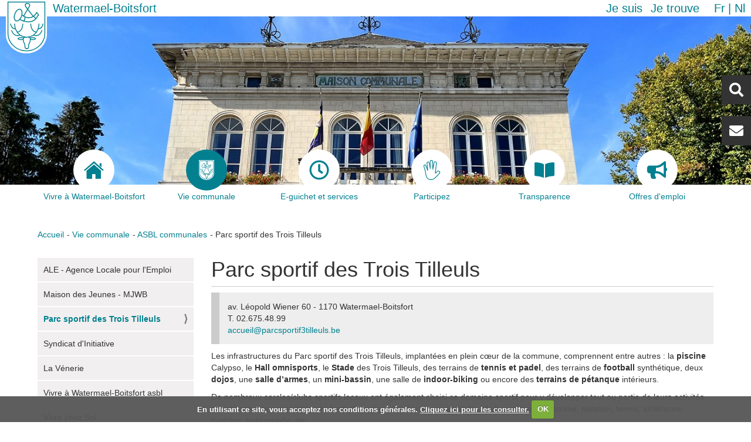

--- FILE ---
content_type: text/html;charset=utf-8
request_url: https://www.watermael-boitsfort.be/fr/votre-commune/asbl-communales/parc-sportif-des-trois-tilleuls
body_size: 35916
content:
<!DOCTYPE html>
<html xmlns="http://www.w3.org/1999/xhtml" lang="fr" xml:lang="fr">
    <head><meta http-equiv="Content-Type" content="text/html; charset=UTF-8" />
        <title>Parc sportif des Trois Tilleuls — Watermael-Boitsfort</title>
        <link rel="shortcut icon" type="image/x-icon" href="/++theme++watermael-boitsfort/favicon.ico" />
        <link rel="apple-touch-icon" href="/++theme++watermael-boitsfort/barceloneta-apple-touch-icon.png" />
        <link rel="apple-touch-icon-precomposed" sizes="144x144" href="/++theme++watermael-boitsfort/barceloneta-apple-touch-icon-144x144-precomposed.png" />
        <link rel="apple-touch-icon-precomposed" sizes="114x114" href="/++theme++watermael-boitsfort/barceloneta-apple-touch-icon-114x114-precomposed.png" />
        <link rel="apple-touch-icon-precomposed" sizes="72x72" href="/++theme++watermael-boitsfort/barceloneta-apple-touch-icon-72x72-precomposed.png" />
        <link rel="apple-touch-icon-precomposed" sizes="57x57" href="/++theme++watermael-boitsfort/barceloneta-apple-touch-icon-57x57-precomposed.png" />
        <link rel="apple-touch-icon-precomposed" href="/++theme++watermael-boitsfort/barceloneta-apple-touch-icon-precomposed.png" />
        <link rel="stylesheet" href="https://use.fontawesome.com/releases/v5.8.1/css/all.css" integrity="sha384-50oBUHEmvpQ+1lW4y57PTFmhCaXp0ML5d60M1M7uH2+nqUivzIebhndOJK28anvf" crossorigin="anonymous" />
    <meta name="DC.format" content="text/plain" /><meta name="DC.type" content="Document" /><meta name="DC.date.valid_range" content="2019/08/13 - " /><meta name="DC.date.modified" content="2023-11-17T08:34:35+01:00" /><meta name="DC.date.created" content="2019-08-13T07:05:06+01:00" /><meta name="DC.language" content="fr" /><meta content="summary" name="twitter:card" /><meta content="Watermael-Boitsfort - Watermaal-Bosvoorde" property="og:site_name" /><meta content="Parc sportif des Trois Tilleuls" property="og:title" /><meta content="website" property="og:type" /><meta content="av. Léopold Wiener 60 - 1170   Watermael-Boitsfort   T. 02.675.48.99   accueil@parcsportif3tilleuls.be   Les infrastructures du Parc sportif des Trois Tilleuls, implantées en plein cœur de la commune, comprennent entre autres : la piscine Calypso, le Hall omnisports, le Stade des Trois Tilleuls, des" property="og:description" /><meta content="https://www.watermael-boitsfort.be/fr/votre-commune/asbl-communales/parc-sportif-des-trois-tilleuls" property="og:url" /><meta content="https://www.watermael-boitsfort.be/@@site-logo/logo.svg" property="og:image" /><meta content="image/png" property="og:image:type" /><meta name="viewport" content="width=device-width, initial-scale=1.0" /><meta name="generator" content="Plone - http://plone.com" /><link rel="alternate" hreflang="nl" href="https://www.watermael-boitsfort.be/nl/uw-gemeente/gemeentelijke-vzws/sportwarande-der-drie-linden" /><link rel="alternate" hreflang="fr" href="https://www.watermael-boitsfort.be/fr/votre-commune/asbl-communales/parc-sportif-des-trois-tilleuls" /><link rel="canonical" href="https://www.watermael-boitsfort.be/fr/votre-commune/asbl-communales/parc-sportif-des-trois-tilleuls" /><link rel="search" href="https://www.watermael-boitsfort.be/fr/@@search" title="Recherche dans ce site" /><link rel="stylesheet" type="text/css" href="https://www.watermael-boitsfort.be/++plone++production/++unique++2021-02-16T09:17:25.360924/default.css" data-bundle="production" /><link rel="stylesheet" type="text/css" href="https://www.watermael-boitsfort.be/++plone++static/++unique++2020-06-10%2013%3A19%3A05.797498/collective-behavior-banner-compiled.css" data-bundle="collective-behavior-banner" /><link rel="stylesheet" type="text/css" href="https://www.watermael-boitsfort.be/++plone++faceted-views/++unique++2018-07-13%2000%3A00%3A00.000004/faceted-views-compiled.css" data-bundle="faceted-views" /><link rel="stylesheet" type="text/css" href="https://www.watermael-boitsfort.be/++plone++static/++unique++2020-06-10%2013%3A19%3A06.209615/collective.cookiecuttr.min.compiled.css" data-bundle="cookiecuttr" /><link rel="stylesheet" type="text/css" href="https://www.watermael-boitsfort.be/++resource++collective.iamisearch.stylesheets/menu.css?version=2023-05-08%2014%3A00%3A06" data-bundle="collective.iamisearch" /><link rel="stylesheet" type="text/css" href="https://www.watermael-boitsfort.be/collective.js.jqueryui.custom.min.css?version=None" data-bundle="jqueryui" /><link rel="stylesheet" type="text/css" href="https://www.watermael-boitsfort.be/++plone++static/++unique++2020-06-10%2013%3A19%3A16.846150/faceted-navigation-jquery.min.css" data-bundle="faceted-jquery" /><link rel="stylesheet" type="text/css" href="https://www.watermael-boitsfort.be/++plone++static/++unique++2020-06-10%2013%3A19%3A21.850734/faceted-view.min.css" data-bundle="faceted-view" /><link rel="stylesheet" type="text/css" href="https://www.watermael-boitsfort.be/++plone++static/++unique++2020-06-10%2013%3A19%3A15.403678/openlayers-compiled.css" data-bundle="openlayers" /><link rel="stylesheet" type="text/css" href="https://www.watermael-boitsfort.be/++plone++static/++unique++2020-06-10%2013%3A19%3A15.811077/geo-compiled.css" data-bundle="geo" /><link rel="stylesheet" type="text/css" href="https://www.watermael-boitsfort.be/++plone++static/++unique++2020-06-10%2013%3A19%3A20.027194/leaflet-compiled.css" data-bundle="leaflet" /><link rel="stylesheet" type="text/css" href="https://www.watermael-boitsfort.be//++theme++watermael-boitsfort/less/theme-compiled.css" data-bundle="diazo" /><script type="text/javascript">PORTAL_URL = 'https://www.watermael-boitsfort.be';</script><script type="text/javascript" src="https://www.watermael-boitsfort.be/++plone++production/++unique++2021-02-16T09:17:25.360924/default.js" data-bundle="production"></script><script type="text/javascript" src="https://www.watermael-boitsfort.be/++plone++static/++unique++2020-06-10%2013%3A19%3A05.797498/responsiveslides-min-compiled.js" data-bundle="collective-behavior-banner"></script><script type="text/javascript" src="https://www.watermael-boitsfort.be/++plone++watermael.boitsfort.js/++unique++2023-05-08%2014%3A00%3A12/non-admin-compiled.js" data-bundle="acwb.theme-non-admin"></script><script type="text/javascript" src="https://www.watermael-boitsfort.be/++plone++static/++unique++2020-06-10%2013%3A19%3A06.209615/collective.cookiecuttr.min.compiled.js" data-bundle="cookiecuttr"></script><script type="text/javascript" src="https://www.watermael-boitsfort.be/++resource++collective.iamisearch.javascripts/menu.js?version=2023-05-08%2014%3A00%3A06" data-bundle="collective.iamisearch"></script><script type="text/javascript" src="https://www.watermael-boitsfort.be/collective.js.jqueryui.custom.min.js?version=None" data-bundle="jqueryui"></script><script type="text/javascript" src="https://www.watermael-boitsfort.be/++plone++static/++unique++2020-06-10%2013%3A19%3A16.846150/faceted-navigation-jquery.min.js" data-bundle="faceted-jquery"></script><script type="text/javascript" src="https://www.watermael-boitsfort.be/++plone++static/++unique++2020-06-10%2013%3A19%3A21.850734/faceted-view.min.js" data-bundle="faceted-view"></script><script type="text/javascript" src="https://www.watermael-boitsfort.be/++plone++static/++unique++2020-06-10%2013%3A19%3A15.403678/openlayers-compiled.min.js" data-bundle="openlayers"></script><script type="text/javascript" src="https://www.watermael-boitsfort.be/++plone++static/++unique++2020-06-10%2013%3A19%3A15.811077/geo-compiled.min.js" data-bundle="geo"></script><script type="text/javascript" src="https://www.watermael-boitsfort.be/++plone++static/++unique++2020-06-10%2013%3A19%3A20.027194/leaflet-compiled.js" data-bundle="leaflet"></script><script type="text/javascript">

    (function($) {
        $(document).ready(function () {
            if($.cookieCuttr) {
                $.cookieCuttr({cookieAnalytics: false,
                               cookiePolicyLink: "http://www.watermael-boitsfort.irisnetlab.be/fr/mentions-legales",
                               cookieMessage: "En utilisant ce site, vous acceptez nos conditions générales. <a href='{{cookiePolicyLink}}' title='Lire nos conditions'>Cliquez ici pour les consulter.</a>",
                               cookieAcceptButtonText: "OK",
                               cookieNotificationLocationBottom: true
                               });
                }
        })
    })(jQuery);
</script><script type="text/javascript">
        jQuery(function($){
            if (typeof($.datepicker) != "undefined"){
              $.datepicker.setDefaults(
                jQuery.extend($.datepicker.regional['fr'],
                {dateFormat: 'dd/mm/yy'}));
            }
        });
        </script></head>
    <body id="visual-portal-wrapper" class="frontend icons-on pat-markspeciallinks portaltype-document section-votre-commune site-fr subsection-asbl-communales subsection-asbl-communales-parc-sportif-des-trois-tilleuls template-document_view thumbs-on userrole-anonymous viewpermission-view" dir="ltr" data-i18ncatalogurl="https://www.watermael-boitsfort.be/plonejsi18n" data-pat-plone-modal="{&quot;actionOptions&quot;: {&quot;displayInModal&quot;: false}}" data-pat-markspeciallinks="{&quot;external_links_open_new_window&quot;: true, &quot;mark_special_links&quot;: false}" data-view-url="https://www.watermael-boitsfort.be/fr/votre-commune/asbl-communales/parc-sportif-des-trois-tilleuls" data-portal-url="https://www.watermael-boitsfort.be" data-pat-pickadate="{&quot;date&quot;: {&quot;selectYears&quot;: 200}, &quot;time&quot;: {&quot;interval&quot;: 5 } }" data-base-url="https://www.watermael-boitsfort.be/fr/votre-commune/asbl-communales/parc-sportif-des-trois-tilleuls"><section class="header-bar">
            <div class="content-logo">
                <a id="portal-logo" title="Watermael-Boitsfort" href="https://www.watermael-boitsfort.be/fr">
    <img src="https://www.watermael-boitsfort.be/@@site-logo/logo.svg" alt="Watermael-Boitsfort - Watermaal-Bosvoorde" title="Watermael-Boitsfort - Watermaal-Bosvoorde" /></a>
                <div id="content-title" class="title">
    <a href="https://www.watermael-boitsfort.be/fr" class="link-title">Watermael-Boitsfort</a>
</div>
            </div>
            <div class="action-language">
              <nav class="content-action">
                <nav class="action">
    <ul role="tree" class="actionMenu deactivated">
        <li role="treeitem">
            <span class="actionMenuHeader" role="button" aria-expanded="false">Je suis</span>
            <ul role="group" class="actionMenuContent" aria-hidden="true">
                <li role="treeitem">
                    <a href="https://www.watermael-boitsfort.be/fr/je-suis/association#c0=bdbwcsqqc2">Association</a>
                </li>
                <li role="treeitem">
                    <a href="https://www.watermael-boitsfort.be/fr/je-suis/commercant#c0=lsjfes8j85">Commerçant</a>
                </li>
                <li role="treeitem">
                    <a href="https://www.watermael-boitsfort.be/fr/je-suis/cycliste#c0=a1y79fg13f">Cycliste</a>
                </li>
                <li role="treeitem">
                    <a href="https://www.watermael-boitsfort.be/fr/je-suis/en-situation-de-handicap#c0=scjx9t0qyo">En situation de handicap</a>
                </li>
                <li role="treeitem">
                    <a href="https://www.watermael-boitsfort.be/fr/je-suis/jeune#c0=50c7g2v3j9">Jeune</a>
                </li>
                <li role="treeitem">
                    <a href="https://www.watermael-boitsfort.be/fr/je-suis/nouvel-habitant#c0=tqbqbq2a4i">Nouvel habitant</a>
                </li>
                <li role="treeitem">
                    <a href="https://www.watermael-boitsfort.be/fr/je-suis/parent#c0=14wfw09qad">Parent</a>
                </li>
                <li role="treeitem">
                    <a href="https://www.watermael-boitsfort.be/fr/je-suis/senior#c0=lde31jrosu">Senior</a>
                </li>
                <li role="treeitem">
                    <a href="https://www.watermael-boitsfort.be/fr/je-suis/sportif#c0=0n0c73hwmd">Sportif</a>
                </li>
            </ul>
        </li>
    </ul>

    <ul role="tree" class="actionMenu deactivated">
        <li role="treeitem" aria-expanded="false">
            <span class="actionMenuHeader" role="button" aria-expanded="false">Je trouve</span>
            <ul role="group" class="actionMenuContent" aria-hidden="true">
                <li role="treeitem">
                    <a href="https://www.watermael-boitsfort.be/fr/je-trouve/actes-du-conseil-communal#c0=ce0aysbeu3">Actes du conseil communal</a>
                </li>
                <li role="treeitem">
                    <a href="https://www.watermael-boitsfort.be/fr/je-trouve/commission-de-concertation#c0=9xwb7nn78t">Commission de concertation</a>
                </li>
                <li role="treeitem">
                    <a href="https://www.watermael-boitsfort.be/fr/je-trouve/demarches-administratives#c0=bqocgohe8m">Démarches administratives</a>
                </li>
                <li role="treeitem">
                    <a href="https://www.watermael-boitsfort.be/fr/je-trouve/ecoles#c0=vynrmqmi6k">Ecoles</a>
                </li>
                <li role="treeitem">
                    <a href="https://www.watermael-boitsfort.be/fr/je-trouve/enquetes-publiques#c0=pbuy7up76t">Enquêtes publiques</a>
                </li>
                <li role="treeitem">
                    <a href="https://www.watermael-boitsfort.be/fr/je-trouve/impots-et-taxes#c0=nv4t0og0l">Impôts et taxes</a>
                </li>
                <li role="treeitem">
                    <a href="https://www.watermael-boitsfort.be/fr/je-trouve/location-de-salles#c0=cmdqrhxm5y">Location de salles</a>
                </li>
                <li role="treeitem">
                    <a href="https://www.watermael-boitsfort.be/fr/je-trouve/plans-et-programmes#c0=207t2lrlbf">Plans et programmes</a>
                </li>
                <li role="treeitem">
                    <a href="https://www.watermael-boitsfort.be/fr/je-trouve/primes-et-soutiens#c0=vc1ycdgcjf">Primes et soutiens</a>
                </li>
                <li role="treeitem">
                    <a href="https://www.watermael-boitsfort.be/fr/je-trouve/publications#c0=2bb1t22kax">Publications</a>
                </li>
                <li role="treeitem">
                    <a href="https://www.watermael-boitsfort.be/fr/je-trouve/reglements#c0=abt0nyb3am">Règlements</a>
                </li>
                <li role="treeitem">
                    <a href="https://www.watermael-boitsfort.be/fr/je-trouve/transparence#c0=aor8ij9ne7">Transparence</a>
                </li>
            </ul>
        </li>
    </ul>
</nav>
              </nav>
              <nav class="content-languageselector"><ul><li class="currentLanguage language-fr">
        <a href="https://www.watermael-boitsfort.be/@@multilingual-selector/8ffd4b95c93f43e3a91fc171f4cc1fbd/fr?set_language=fr" title="Français">fr</a>
    </li><li class="language-nl">
        <a href="https://www.watermael-boitsfort.be/@@multilingual-selector/8ffd4b95c93f43e3a91fc171f4cc1fbd/nl?set_language=nl" title="Nederlands">nl</a>
    </li></ul></nav>
            </div>
        </section><header role="header">

            <section class="header-rightbox">
                <div class="header-searchbox button"><div id="portal-searchbox">

    <form id="searchGadget_form" action="https://www.watermael-boitsfort.be/fr/@@search" role="search" data-pat-livesearch="ajaxUrl:https://www.watermael-boitsfort.be/fr/@@ajax-search" class="">

        <div class="LSBox">
        <label class="hiddenStructure" for="searchGadget">Chercher par</label>
             
        
             
        <input name="SearchableText" type="text" size="18" id="searchGadget" title="Recherche" placeholder="Recherche" class="searchField" />

        <input class="searchButton" type="submit" value="Rechercher" />

         </div>
    </form>

    <div id="portal-advanced-search" class="hiddenStructure">
        <a href="https://www.watermael-boitsfort.be/fr/@@search">Recherche avancée…</a>
    </div>

</div></div>
                <div class="header-contact button"><div id="contact-button">
    <a href="https://www.watermael-boitsfort.be/fr/newsletter" alt="Newsletter">Newsletter</a>
</div></div>
            </section>

            
        <label for="display-nav" class="display-responsive"><i class="fas fa-bars"></i></label>
        <input id="display-nav" type="checkbox" class="display-responsive" />
        <nav class="display-responsive-element menu">
            <ul>
                <li id="portaltab-index_html">
              <a href="https://www.watermael-boitsfort.be/fr" title="">
                  <div class="tab-img">
                      
                  </div>
                  <div class="tab-name">Accueil</div>
              </a>

            </li><li id="portaltab-vivre-a-watermael-boitsfort">
              <a href="https://www.watermael-boitsfort.be/fr/vivre-a-watermael-boitsfort" title="">
                  <div class="tab-img">
                      
                      <svg id="Home" xmlns="http://www.w3.org/2000/svg" viewbox="0 0 27.02 23.94">
    <path fill="currentColor" d="M3.67,24.88a.56.56,0,0,0,.57.6h6.81V19.89S11,19,11.86,19h2.82a.88.88,0,0,1,1,.92l0,5.56h6.67a.7.7,0,0,0,.72-.75V14.41l-9.4-8.35-10,8.35Z" transform="translate(0 -1.54)"></path>
    <path fill="currentColor" d="M0,13.64s.85,1.56,2.69,0l11-9.34,10.35,9.28c2.14,1.54,2.94,0,2.94,0l-13.29-12Z" transform="translate(0 -1.54)"></path>
    <polygon fill="currentColor" points="23.83 2.73 21.17 2.73 21.18 5.96 23.83 8.21 23.83 2.73"></polygon>
</svg>
                      
                      
                  </div>
                  <div class="tab-name">Vivre à Watermael-Boitsfort</div>
              </a>

            </li><li id="portaltab-votre-commune" class="selected">
              <a href="https://www.watermael-boitsfort.be/fr/votre-commune" title="">
                  <div class="tab-img">
                      
                      <?xml version="1.0" encoding="utf-8"??>
<!-- Generator: Adobe Illustrator 21.1.0, SVG Export Plug-In . SVG Version: 6.00 Build 0)  -->
<svg version="1.1" id="logo" xmlns="http://www.w3.org/2000/svg" xmlns:xlink="http://www.w3.org/1999/xlink" x="0px" y="0px" viewbox="0 0 66.8 86.6" style="enable-background:new 0 0 66.8 86.6;" xml:space="preserve">
<style type="text/css">
	.st0{fill:#FFFFFF;}
	.st1{fill:none;stroke:#028090;stroke-width:1.35;stroke-miterlimit:10;}
	.st2{fill:none;stroke:#028090;stroke-width:1.35;stroke-linecap:round;stroke-miterlimit:10;}
	.st3{fill:none;stroke:#028090;stroke-width:1.42;stroke-linecap:round;stroke-miterlimit:10;}
</style>
<g id="fill">
	<path id="forme" class="st0" d="M66.8,0H0v55.2l0,0v0.1c0,17.2,15,31.2,33.4,31.2s33.4-14,33.4-31.2v-0.1l0,0V0z"></path>
</g>
<g id="stroke">
	<path class="st1" d="M63.4,3.4h-60v50.4l0,0v0.1c0,15.7,13.4,28.5,30,28.5s30-12.8,30-28.5v-0.1l0,0V3.4z"></path>
	<path class="st2" d="M14.2,38.8c0,0-0.2,20.3,20.2,21.6c0,0-7.3-1.5-6.1,4.4c0.2,2.5,1.1,4.8,2.5,6.8c0,0,0.2,4.9,0.8,6.2&#10;&#9;&#9;c0.6,1.3,2.8,1.1,2.8,1.1"></path>
	<path class="st2" d="M18.2,51.9c0,0,8.3,0.8,9.4-13.1"></path>
	<path class="st2" d="M7.7,38.8c0,0,1.7,8.9,7.8,7.5"></path>
	<path class="st2" d="M9.4,49.6c0,0,3.8,11.5,13.5,7.1"></path>
	<path class="st2" d="M28.7,61.6c0,0-5.8-1.8-9.1,0.8c0.4,2.4,8.6,1.4,8.6,1.4"></path>
	<path class="st2" d="M53.9,38.8c0,0,0.2,20.3-20.2,21.5c0,0,7.3-1.5,6.1,4.4c-0.2,2.5-1.1,4.8-2.5,6.8c0,0-0.2,4.9-0.8,6.2&#10;&#9;&#9;s-2.8,1.1-2.8,1.1"></path>
	<path class="st2" d="M49.8,51.9c0,0-8.3,0.8-9.4-13.1"></path>
	<path class="st2" d="M60.4,38.8c0,0-1.7,8.9-7.8,7.5"></path>
	<path class="st2" d="M58.6,49.6c0,0-3.8,11.5-13.5,7.1"></path>
	<path class="st2" d="M39.3,61.6c0,0,5.8-1.8,9.1,0.8c-0.4,2.4-8.6,1.4-8.6,1.4"></path>
	<path class="st3" d="M23.4,15.1c3,1.1,3.9,6.2,2,11.3c-0.6,1.8-1.6,3.5-2.8,4.9c-1.9,2.1-4.1,3.2-6,2.5c-3-1.1-3.9-6.2-2-11.3&#10;&#9;&#9;S20.4,14,23.4,15.1z"></path>
	<path class="st3" d="M52.5,24.5c-8.6,19.4-30,6.9-30,6.9"></path>
	<path class="st3" d="M26.4,24.5c0,0,14,11.5,23.4-3.5"></path>
	<path class="st3" d="M49.5,20.4c0,0,2.8-0.3,3.4,4.5"></path>
	<path class="st3" d="M28.2,33.8c0,0,3.5,0.1,2.8-6.6"></path>
	<path class="st3" d="M48.5,30.7c0.2-2-3.9-4.1-3.9-4.1l-12.5-16c0,0-2.2-4.7,2.3-5s5.3,2.4,3.7,5L28.8,26"></path>
</g>
</svg>

                      
                      
                  </div>
                  <div class="tab-name">Vie communale</div>
              </a>

            </li><li id="portaltab-eguichet-services">
              <a href="https://www.watermael-boitsfort.be/fr/eguichet-services" title="">
                  <div class="tab-img">
                      
                      <svg aria-hidden="true" data-prefix="far" data-icon="clock" class="svg-inline--fa fa-clock fa-w-16" role="img" xmlns="http://www.w3.org/2000/svg" viewbox="0 0 512 512"><path fill="currentColor" d="M256 8C119 8 8 119 8 256s111 248 248 248 248-111 248-248S393 8 256 8zm0 448c-110.5 0-200-89.5-200-200S145.5 56 256 56s200 89.5 200 200-89.5 200-200 200zm61.8-104.4l-84.9-61.7c-3.1-2.3-4.9-5.9-4.9-9.7V116c0-6.6 5.4-12 12-12h32c6.6 0 12 5.4 12 12v141.7l66.8 48.6c5.4 3.9 6.5 11.4 2.6 16.8L334.6 349c-3.9 5.3-11.4 6.5-16.8 2.6z"></path></svg>
                      
                      
                  </div>
                  <div class="tab-name">E-guichet et services</div>
              </a>

            </li><li id="portaltab-participez">
              <a href="https://www.watermael-boitsfort.be/fr/participez" title="">
                  <div class="tab-img">
                      
                      <svg id="Hand" xmlns="http://www.w3.org/2000/svg" viewbox="0 0 73.84 89">
    <path fill="currentColor" d="M44.91,94.88c-20.34,0-23.07-20.58-24.53-31.63-.19-1.41-.36-2.69-.54-3.79A124.36,124.36,0,0,0,15.6,43.63C14,38.4,12.65,34.26,12.65,31.87c0-3.38,2.69-5.9,5.1-5.9,3,0,5.47,2,6.8,5.36L28.71,42c-.78-8.67-1.8-19.78-2-21.32a7.36,7.36,0,0,1,1.56-5.88,5.71,5.71,0,0,1,4.37-1.92c3.75,0,6.42,2.52,7.15,6.75.19,1.05.65,3.75,1.2,7V12.88a6.84,6.84,0,0,1,6.83-7,7,7,0,0,1,6.91,7l.54,20.4c1.12-6.06,2.21-12.23,2.38-14,.6-6.41,4.64-7.36,7-7.36,4,0,7,3.22,7,7.5a.92.92,0,0,1,0,.16L67.14,61.16l5.34-5.56a8.17,8.17,0,0,1,11.6,0,8.22,8.22,0,0,1,0,11.61h0S78.9,73,71.46,80.44l-1.22,1.22C63.19,88.75,57.1,94.88,44.91,94.88ZM17.75,29c-.74,0-2.1,1.19-2.1,2.9,0,1.93,1.37,6.27,2.81,10.86A127.38,127.38,0,0,1,22.8,59c.19,1.13.36,2.45.55,3.89,1.54,11.56,3.85,29,21.56,29,10.94,0,16.35-5.45,23.2-12.33l1.23-1.24c7.39-7.38,12.54-13.14,12.59-13.19a5.24,5.24,0,0,0,0-7.43,5.18,5.18,0,0,0-7.33,0l-8.37,8.72a1.48,1.48,0,0,1-1.72.32,1.5,1.5,0,0,1-.86-1.52l5-45.91c0-2.61-1.67-4.43-4-4.43-1.77,0-3.63.56-4,4.64s-4.84,27.17-5,28.15a1.5,1.5,0,0,1-3-.24l-.91-34.5a3.92,3.92,0,0,0-3.91-4,3.87,3.87,0,0,0-3.83,4v31.5a1.5,1.5,0,0,1-3,.25s-3.57-21.05-4.17-24.5c-.34-1.94-1.34-4.25-4.2-4.25a2.7,2.7,0,0,0-2.12.89,4.49,4.49,0,0,0-.83,3.53c.32,2.61,2.84,30.75,2.95,31.94a1.51,1.51,0,0,1-1.15,1.59,1.49,1.49,0,0,1-1.74-.91l-8-20.5C21.25,31.13,20.06,29,17.75,29Z" transform="translate(-12.65 -5.88)"></path>
</svg>
                      
                      
                  </div>
                  <div class="tab-name">Participez</div>
              </a>

            </li><li id="portaltab-transparence">
              <a href="https://www.watermael-boitsfort.be/fr/transparence" title="">
                  <div class="tab-img">
                      
                      <svg xmlns="http://www.w3.org/2000/svg" viewbox="0 0 576 512"><path fill="currentColor" d="M542.22 32.05c-54.8 3.11-163.72 14.43-230.96 55.59-4.64 2.84-7.27 7.89-7.27 13.17v363.87c0 11.55 12.63 18.85 23.28 13.49 69.18-34.82 169.23-44.32 218.7-46.92 16.89-.89 30.02-14.43 30.02-30.66V62.75c.01-17.71-15.35-31.74-33.77-30.7zM264.73 87.64C197.5 46.48 88.58 35.17 33.78 32.05 15.36 31.01 0 45.04 0 62.75V400.6c0 16.24 13.13 29.78 30.02 30.66 49.49 2.6 149.59 12.11 218.77 46.95 10.62 5.35 23.21-1.94 23.21-13.46V100.63c0-5.29-2.62-10.14-7.27-12.99z"></path></svg>
                      
                      
                  </div>
                  <div class="tab-name">Transparence</div>
              </a>

            </li><li id="portaltab-offres-demploi">
              <a href="https://watermaelboitsfort.talentfinder.be/fr/index.aspx" title="">
                  <div class="tab-img">
                      
                      <svg aria-hidden="true" data-prefix="fas" data-icon="bullhorn" class="svg-inline--fa fa-bullhorn fa-w-18" role="img" xmlns="http://www.w3.org/2000/svg" viewbox="0 0 576 512"><path fill="currentColor" d="M576 240c0-23.63-12.95-44.04-32-55.12V32.01C544 23.26 537.02 0 512 0c-7.12 0-14.19 2.38-19.98 7.02l-85.03 68.03C364.28 109.19 310.66 128 256 128H64c-35.35 0-64 28.65-64 64v96c0 35.35 28.65 64 64 64h33.7c-1.39 10.48-2.18 21.14-2.18 32 0 39.77 9.26 77.35 25.56 110.94 5.19 10.69 16.52 17.06 28.4 17.06h74.28c26.05 0 41.69-29.84 25.9-50.56-16.4-21.52-26.15-48.36-26.15-77.44 0-11.11 1.62-21.79 4.41-32H256c54.66 0 108.28 18.81 150.98 52.95l85.03 68.03a32.023 32.023 0 0 0 19.98 7.02c24.92 0 32-22.78 32-32V295.13C563.05 284.04 576 263.63 576 240zm-96 141.42l-33.05-26.44C392.95 311.78 325.12 288 256 288v-96c69.12 0 136.95-23.78 190.95-66.98L480 98.58v282.84z"></path></svg>
                      
                      
                  </div>
                  <div class="tab-name">Offres d'emploi</div>
              </a>

            </li>
            </ul>
        </nav>
    

            <section class="header-banner">
                <div class="banner_container portal-banner gigantic">

                <div class="bannerImage" style="background-image:url(https://www.watermael-boitsfort.be/fr/@@images/banner_image/banner)">
                </div>

                

                <div class="bannerText">

                    

                    

                    

                    

                </div>

          </div>
            </section>
        </header><div id="above-content-wrapper">
            <div id="above-content">
            </div>
        </div><main role="main">
            <aside id="portal-toolbar">
            </aside>
            <aside class="content-actions">
                <nav class="content-breadcrumbs">
                    <ul><li id="breadcrumbs-home">
        <a href="https://www.watermael-boitsfort.be/fr">Accueil</a>
      </li><li id="breadcrumbs-1">
        
          <a href="https://www.watermael-boitsfort.be/fr/votre-commune">Vie communale</a>
          
        
      </li><li id="breadcrumbs-2">
        
          <a href="https://www.watermael-boitsfort.be/fr/votre-commune/asbl-communales">ASBL communales</a>
          
        
      </li><li id="breadcrumbs-3">
        
          
          <span id="breadcrumbs-current">Parc sportif des Trois Tilleuls</span>
        
      </li></ul>
                </nav>
            </aside>

            <div class="row">
                <aside id="global_statusmessage">
      

      <div>
      </div>
    </aside>
            </div>
            <section id="main-container" class="row row-offcanvas row-offcanvas-right" role="main">
                <div id="sidebar" class="col-xs-6 col-sm-3 sidebar-offcanvas">
          <aside id="portal-column-one">
              <div class="portletWrapper" id="portletwrapper-706c6f6e652e6c656674636f6c756d6e0a636f6e746578740a2f73697465392f706c6f6e652f66722f766f7472652d636f6d6d756e652f6173626c2d636f6d6d756e616c65730a6e617669676174696f6e" data-portlethash="706c6f6e652e6c656674636f6c756d6e0a636f6e746578740a2f73697465392f706c6f6e652f66722f766f7472652d636f6d6d756e652f6173626c2d636f6d6d756e616c65730a6e617669676174696f6e">
<aside class="portlet portletNavigationTree" role="navigation">

    <header class="portletHeader hiddenStructure">
        <a href="https://www.watermael-boitsfort.be/fr/votre-commune/asbl-communales" class="tile">Navigation</a>
    </header>

    <nav class="portletContent lastItem">
        <ul class="navTree navTreeLevel0">
            
            



<li class="navTreeItem visualNoMarker section-agence-locale-pour-lemploi">

    

        <a href="https://www.watermael-boitsfort.be/fr/votre-commune/asbl-communales/agence-locale-pour-lemploi" title="" class="state-published contenttype-document">

             

            

            ALE - Agence Locale pour l'Emploi
        </a>
        

    
</li>

<li class="navTreeItem visualNoMarker section-maison-des-jeunes">

    

        <a href="https://www.watermael-boitsfort.be/fr/votre-commune/asbl-communales/maison-des-jeunes" title="" class="state-published contenttype-document">

             

            

            Maison des Jeunes - MJWB
        </a>
        

    
</li>

<li class="navTreeItem visualNoMarker navTreeCurrentNode section-parc-sportif-des-trois-tilleuls">

    

        <a href="https://www.watermael-boitsfort.be/fr/votre-commune/asbl-communales/parc-sportif-des-trois-tilleuls" title="" class="state-published navTreeCurrentItem navTreeCurrentNode contenttype-document">

             

            

            Parc sportif des Trois Tilleuls
        </a>
        

    
</li>

<li class="navTreeItem visualNoMarker section-syndicat-dinitiative">

    

        <a href="https://www.watermael-boitsfort.be/fr/votre-commune/asbl-communales/syndicat-dinitiative" title="" class="state-published contenttype-document">

             

            

            Syndicat d'Initiative
        </a>
        

    
</li>

<li class="navTreeItem visualNoMarker section-la-venerie">

    

        <a href="https://www.watermael-boitsfort.be/fr/votre-commune/asbl-communales/la-venerie" title="" class="state-published contenttype-document">

             

            

            La Vénerie
        </a>
        

    
</li>

<li class="navTreeItem visualNoMarker section-vivre-a-watermael-boitsfort">

    

        <a href="https://www.watermael-boitsfort.be/fr/votre-commune/asbl-communales/vivre-a-watermael-boitsfort" title="" class="state-published contenttype-document">

             

            

            Vivre à Watermael-Boitsfort asbl
        </a>
        

    
</li>

<li class="navTreeItem visualNoMarker section-vivre-chez-soi">

    

        <a href="https://www.watermael-boitsfort.be/fr/votre-commune/asbl-communales/vivre-chez-soi" title="" class="state-published contenttype-document">

             

            

            Vivre chez Soi
        </a>
        

    
</li>

<li class="navTreeItem visualNoMarker section-recyclerie1170">

    

        <a href="https://www.watermael-boitsfort.be/fr/votre-commune/asbl-communales/recyclerie1170" title="" class="state-published contenttype-document">

             

            

            Circularité et Relocalisation
        </a>
        

    
</li>




        </ul>
    </nav>
</aside>


</div>
          </aside>
        </div>
                

    

    <div class="col-xs-12 col-sm-9">
      <!-- <p class="pull-right visible-xs">
        <button type="button" class="btn btn-primary btn-xs" data-toggle="offcanvas">Toggle nav</button>
      </p> -->
      <div class="row">
        <div class="col-xs-12 col-sm-12">
          <article id="content">

          

          <header>
            <div id="viewlet-above-content-title">

<span id="social-tags-body" style="display: none" itemscope="" itemtype="http://schema.org/WebPage">
  <span itemprop="name">Parc sportif des Trois Tilleuls</span>
  <span itemprop="description">av. Léopold Wiener 60 - 1170   Watermael-Boitsfort   T. 02.675.48.99   accueil@parcsportif3tilleuls.be   Les infrastructures du Parc sportif des Trois Tilleuls, implantées en plein cœur de la commune, comprennent entre autres : la piscine Calypso, le Hall omnisports, le Stade des Trois Tilleuls, des</span>
  <span itemprop="url">https://www.watermael-boitsfort.be/fr/votre-commune/asbl-communales/parc-sportif-des-trois-tilleuls</span>
  <span itemprop="image">https://www.watermael-boitsfort.be/@@site-logo/logo.svg</span>
</span>
</div>
            
                <h1 class="documentFirstHeading">Parc sportif des Trois Tilleuls</h1>
            
            <div id="viewlet-below-content-title"></div>

            
                
            
          </header>

          <div id="viewlet-above-content-body">

</div>
          <div id="content-core">
            

  <div id="parent-fieldname-text" class=""><p class="callout"><span>av. Léopold Wiener 60 - 1170 </span><span>Watermael-Boitsfort</span><br /><span>T. 02.675.48.99</span><br /><a href="mailto:accueil@parcsportif3tilleuls.be" target="_blank" rel="noopener noreferrer">accueil@parcsportif3tilleuls.be</a></p>
<p>Les infrastructures du Parc sportif des Trois Tilleuls, implantées en plein cœur de la commune, comprennent entre autres : la <strong>piscine</strong> Calypso, le <strong>Hall omnisports</strong>, le <strong>Stade</strong> des Trois Tilleuls, des terrains de <strong>tennis et padel</strong>, des terrains de <strong>football</strong> synthétique, deux <strong>dojos</strong>, une <strong>salle d’armes</strong>, un <strong>mini-bassin</strong>, une salle de <strong>indoor-biking</strong> ou encore des <strong>terrains de pétanque</strong> intérieurs.</p>
<p>De nombreux cercles/clubs sportifs locaux ont également choisi ce domaine sportif pour y développer tout ou partie de leurs activités (entraînements, compétitions) : football, rugby, judo, karaté, qwan ki do, aikido, waterpolo, escrime, natation, tennis, athlétisme, triathlon, haltérophilie, etc.</p>
<p><a href="https://www.calypso2000.be/home3.asp?ClubID=28&amp;LG=FR" target="_blank" rel="noopener noreferrer" class="link-block">Parc sportif des Trois Tilleuls</a></p>
<p><strong><a href="https://www.facebook.com/Parcsportifdes3tilleuls" target="_blank" rel="noopener noreferrer">Facebook</a></strong> - <strong><a href="https://www.instagram.com/Parcsportifdes3tilleuls" target="_blank" rel="noopener noreferrer">Instagram</a></strong></p></div>


          </div>
          <div id="viewlet-below-content-body">



    <div class="visualClear"><!-- --></div>

    <div class="documentActions">
        

        

    </div>




</div>

          
        </article>
        </div>
      </div>
      <footer class="row">
        <div class="col-xs-12 col-sm-12">
          <div id="viewlet-below-content">




</div>
        </div>
      </footer>
    </div>
  
                <div id="column2-container">
                </div>
            </section>
        </main><!--/container--><footer>
            <section class="content-footer" id="content-footer">
    <div class="content-footer-link">
        <a href="https://www.watermael-boitsfort.be/fr/sitemap" alt="Plan du site">Plan du site</a>
        <a href="https://fr-fr.facebook.com/communeWatermaelBoitsfort/" target="_blank" alt="Facebook">
            <span class="fa-stack">
                <i class="fas fa-circle fa-stack-2x"></i>
                <i class="fab fa-facebook-f fa-stack-1x fa-inverse"></i>
            </span>
        </a>

        <a href="https://www.watermael-boitsfort.be/fr/mentions-legales" alt="Mentions légales">Mentions légales</a>
        
        <span style="color:white;">-</span>
        <a href="https://www.watermael-boitsfort.be/fr/transparence/declaration-daccessibilite" alt="Déclaration d’accessibilité">Déclaration d’accessibilité</a>
        

    </div>
    <div class="content-footer-address">1 place A. Gilson, 1170 Bruxelles - <a href="tel:+3226747411">Tél. 02 674 74 11</a> - <a href="mailto:information@wb1170.brussels">information@wb1170.brussels</a></div>
</section>
        </footer></body>
</html>

--- FILE ---
content_type: text/css; charset=utf-8
request_url: https://www.watermael-boitsfort.be/++plone++static/++unique++2020-06-10%2013%3A19%3A16.846150/faceted-navigation-jquery.min.css
body_size: 2034
content:

/* Resource: ++resource++jquery.select2uislider/ui.slider.extras.css */
.ui-slider{text-decoration:none !important}.ui-slider .ui-slider-handle{overflow:visible !important}.ui-slider .ui-slider-tooltip{display:none}.ui-slider .screenReaderContext{position:absolute;width:0;height:0;overflow:hidden;left:-999999999px}.ui-slider .ui-state-active .ui-slider-tooltip,.ui-slider .ui-state-focus .ui-slider-tooltip,.ui-slider .ui-state-hover .ui-slider-tooltip{display:block;position:absolute;bottom:2.5em;text-align:center;padding:.3em .2em .4em;font-size:.9em;width:8em;margin-left:-3.7em}.ui-slider .ui-slider-tooltip .ui-tooltip-pointer-down,.ui-slider .ui-slider-tooltip .ui-tooltip-pointer-down-inner{position:absolute;display:block;width:0;height:0;border-bottom-width:0;background:none}.ui-slider .ui-slider-tooltip .ui-tooltip-pointer-down{border-left:7px dashed transparent;border-right:7px dashed transparent;border-top-width:8px;bottom:-8px;right:auto;left:50%;margin-left:-7px}.ui-slider .ui-slider-tooltip .ui-tooltip-pointer-down-inner{border-left:6px dashed transparent;border-right:6px dashed transparent;border-top:7px solid #fff;bottom:auto;top:-9px;left:-6px}.ui-slider a{text-decoration:none}.ui-slider ol,.ui-slider li,.ui-slider dl,.ui-slider dd,.ui-slider dt{list-style:none;margin:0;padding:0}.ui-slider ol,.ui-slider dl{position:relative;top:1.3em;width:100%}.ui-slider dt{top:1.5em;position:absolute;padding-top:.2em;text-align:center;border-bottom:1px dotted #ddd;height:.7em;color:#999}.ui-slider dt span{background:#fff;padding:0 .5em}.ui-slider li,.ui-slider dd{position:absolute;overflow:visible;color:#666}.ui-slider span.ui-slider-label{position:absolute}.ui-slider li span.ui-slider-label,.ui-slider dd span.ui-slider-label{display:none}.ui-slider li span.ui-slider-label-show,.ui-slider dd span.ui-slider-label-show{display:block}.ui-slider span.ui-slider-tic{position:absolute;left:0;height:.8em;top:-1.3em}.ui-slider li span.ui-widget-content,.ui-slider dd span.ui-widget-content{border-right:0;border-left-width:1px;border-left-style:solid;border-top:0;border-bottom:0}.ui-slider .first .ui-slider-tic,.ui-slider .last .ui-slider-tic{display:none}



--- FILE ---
content_type: text/css; charset=utf-8
request_url: https://www.watermael-boitsfort.be/++plone++static/++unique++2020-06-10%2013%3A19%3A21.850734/faceted-view.min.css
body_size: 10011
content:

/* Resource: ++resource++eea.faceted-navigation.css */
.faceted-noborder{background:transparent none repeat scroll 0 0;border:medium none}.faceted-form{padding:1em 0 0 0;margin:0;width:auto}#center-and-left-area{float:left;margin-right:-25em;width:100%}#right-area{float:right;width:25em}#center-area{float:right;margin-left:-25em;width:100%}#left-area{float:left;width:25em}#bottom-area{clear:both}.right-area-js{margin-right:25em}.left-area-js{margin-left:25em}.faceted-clear{clear:both}.faceted-left-column div.faceted-text-widget input[type=submit]{float:right}.faceted-right-column div.faceted-text-widget input[type=submit]{float:right}.faceted-left-column div.faceted-text-widget input[type=text]{width:99%}.faceted-right-column div.faceted-text-widget input[type=text]{width:99%}.faceted-left-column div.faceted-select-widget select{width:100%}.faceted-right-column div.faceted-select-widget select{width:100%}.faceted-left-column div.faceted-resultsperpage-widget select{width:100%}.faceted-right-column div.faceted-resultsperpage-widget select{width:100%}.faceted-left-column div.faceted-sorting-widget select{width:100%}.faceted-right-column div.faceted-sorting-widget select{width:100%}#faceted-form fieldset{margin:.5em;padding:1em .5em .5em .5em;border:1px solid #ccc}.widget-fieldset legend{margin-bottom:.5em;font-weight:bold}.faceted_loading{background:url(../../++resource++faceted_images/ajax-loader.gif) no-repeat 50% 1.5em;height:200px}#faceted-form .ui-widget{font-size:1em}#faceted-form .ui-helper-reset{font-size:1em}#faceted-form .ui-accordion .ui-accordion-content{padding:0;overflow:hidden;border:0 none}#faceted-form .ui-accordion .ui-state-default{border:none;background:#007bb1 none;margin:0 .5em}#faceted-form .ui-accordion .ui-state-default a{color:#fff;font-weight:bold}#faceted-form .ui-accordion .ui-state-default a:hover{border:none;color:#007bb1}#faceted-form .ui-accordion .ui-state-active{border:none;background:#007bb1 none;margin:0 .5em}#faceted-form .ui-accordion .ui-state-active a{color:#8e004d;font-weight:bold}#faceted-form .ui-accordion .ui-state-active a:hover{border:none;cursor:text}.faceted-widget-locked legend{color:#ccc}.faceted-lock-overlay{background:none}.faceted-widget-loading{background:url(../../++resource++faceted_images/ajax-loader-small.gif) no-repeat 95% 1.5em}.faceted-widget-error{display:none}#faceted-form .faceted-sections-buttons{float:right;margin-right:.5em}#faceted-form .faceted-sections-buttons a{display:none;color:#007bb1}.eea-preview-items .photoAlbumEntryWrapper{display:block}.eea-preview-items:after{content:'.';display:block;height:0;clear:both;visibility:hidden}.icon-faceted_settings:before{content:''}.table_faceted_no_results{display:block;text-align:center;margin-top:2em;color:#b2b2b2}#content-core .faceted-sections-buttons a,.faceted-sections-buttons a{border-bottom:none}.faceted-remove{font-size:0}.faceted-remove::before{font-size:small;content:"x"}


/* Resource: ++resource++eea.facetednavigation.widgets.alphabets.view.css */
.faceted-zero-count-hidden .faceted-alphabetic-letter-disabled{display:none}.faceted-top-column .faceted-alphabetic-widget{text-align:center}.faceted-center-column .faceted-alphabetic-widget{text-align:center}.faceted_letter{color:#007bb1;font-weight:bold;font-size:1.2em;cursor:pointer;padding:0 .2em 0 .2em;background-color:transparent}.faceted_letter:hover{color:orange}.faceted_letter_selected{color:orange;font-size:1.7em}.faceted-alphabetic-letter-disabled{color:#e6e6e6;cursor:auto}.faceted-alphabetic-letter-disabled:hover{color:#e6e6e6;background-color:transparent}


/* Resource: ++resource++eea.facetednavigation.widgets.autocomplete.view.css */
.faceted-autocomplete-widget label.text-field{position:absolute;left:-10000px;top:auto;width:1px;height:1px;overflow:hidden}#content ul.select2-choices{margin-left:0}.select2-container-multi .select2-choices .select2-search-field input{min-width:100px}


/* Resource: ++resource++eea.facetednavigation.widgets.checkbox.view.css */
.faceted-checkbox-item-disabled{color:gray}.faceted-zero-count-hidden .faceted-checkbox-item-disabled{display:none !important}.widget-fieldset ul{margin:0;list-style:none !important}.widget-fieldset ul li input{clear:both;float:left}.widget-fieldset ul li label{font-weight:normal;padding-left:.5em}.faceted-checkbox-more{text-align:right}.faceted-checkbox-less{text-align:right}.faceted-operator{text-align:right;margin-top:-20px}.faceted-operator label{font-weight:normal}#content-core .faceted-operator a,.faceted-operator a,.faceted-operator a:visited,.faceted-operator a:hover{color:#007bb1;border:none;text-decoration:none}#content-core .faceted-checkbox-more a,.faceted-checkbox-more a{border-bottom:none}


/* Resource: ++resource++eea.facetednavigation.widgets.criteria.view.css */
.faceted-criteria-syndication-rss{float:right;padding:.2em}.faceted-criteria-syndication-skos{float:right;padding:.2em}.faceted-criteria{text-align:left}.faceted-criteria a{color:#007bb1 !important;text-decoration:none !important;border:none !important}.faceted-criteria a:visited{color:#007bb1 !important;text-decoration:none !important;border:none !important}.faceted-criteria span{padding-left:.2em;padding-right:.5em}.faceted-criteria dt{font-weight:bold}.faceted-criteria dd{margin-left:1.5em;font-weight:normal}.faceted-criteria-hide-show{float:left;margin-right:1em}.faceted-criteria-show{display:none}.faceted-criteria-show:before{content:"+"}.faceted-criteria-hide:before{content:"-"}.faceted-criteria-reset a:before{content:"x"}.faceted-criteria-count{display:none}


/* Resource: ++resource++eea.facetednavigation.widgets.date.view.css */
.faceted-date-widget form{margin:2em;margin-top:0}.faceted-date-widget-form .ui-slider span.ui-slider-label{position:relative}.faceted-date-widget-form .ui-state-default,.faceted-date-widget-form .ui-widget-content .ui-state-default{background-image:none;background-color:#007bb1;border-color:#007bb1;border-width:1px;border-style:solid;margin:0}.faceted-date-widget-form .ui-slider{border:1px solid #007bb1}.faceted-date-widget-form .ui-slider-tooltip{border:1px solid #aaa}.faceted-date-widget-form .ui-slider-horizontal{margin-left:-0.6em}.faceted-date-widget-form .ui-widget-header{background-image:none;background-color:#007bb1}


/* Resource: ++resource++eea.facetednavigation.widgets.daterange.view.css */
.faceted-daterange-widget-form div{float:left;margin-left:.5em}.faceted-daterange-widget-form div label{display:block}.faceted-daterange-widget-form input{width:10em}


/* Resource: ++resource++eea.facetednavigation.widgets.debug.view.css */
.faceted-debug-widget pre{max-height:200px}.faceted-debug-widget dt{clear:both}


/* Resource: ++resource++eea.facetednavigation.widgets.etag.view.css */



/* Resource: ++resource++eea.facetednavigation.widgets.multiselect.view.css */
.faceted-multiselect-item-disabled{color:gray}.faceted-zero-count-hidden .faceted-multiselect-item-disabled{display:none}.faceted-multiselect-widget label.multiselect-field{position:absolute;left:-10000px;top:auto;width:1px;height:1px;overflow:hidden}.faceted_multiselect{width:100%}.faceted-multiselect-widget .faceted-operator{margin-top:0}.faceted-multiselect-widget .select2-container .select2-choice{background-image:none;font-weight:normal}.faceted-multiselect-widget .select2-container .select2-choice abbr{top:6px}.faceted-multiselect-widget .select2-container .select2-choice .select2-arrow{background-image:none;background-color:transparent;border:none}.faceted-multiselect-widget .select2-container-multi .select2-choices .select2-search-choice{background-image:none;background-color:transparent;border:none;box-shadow:none;font-weight:normal}.faceted-multiselect-widget .faceted-operator a,.faceted-multiselect-widget .select2-search-choice-close,#content-core .faceted-multiselect-widget .faceted-operator a,#content-core .faceted-multiselect-widget .select2-search-choice-close{border-bottom:none}


/* Resource: ++resource++eea.facetednavigation.widgets.path.view.css */
.faceted-path-widget input{width:99%}.faceted-path-widget .tree{position:absolute !important;background-color:#fff;border:1px dotted #ccc;z-index:1}.faceted-path-widget .tree > .ltr > li{display:block !important}.faceted-path-widget .tree li a{border:none !important}


/* Resource: ++resource++eea.facetednavigation.widgets.portlet.view.css */
.faceted-portlet-widget fieldset{margin:.5em;padding:0}


/* Resource: ++resource++eea.facetednavigation.widgets.radio.view.css */
.faceted-radio-item-disabled{color:gray}.faceted-zero-count-hidden .faceted-radio-item-disabled{display:none !important}


/* Resource: ++resource++eea.facetednavigation.widgets.range.view.css */
.faceted-range-widget-form div{float:left;margin-left:.5em}.faceted-range-widget-form div label{display:block}.faceted-range-widget-form input{width:10em}


/* Resource: ++resource++eea.facetednavigation.widgets.resultsfilter.view.css */



/* Resource: ++resource++eea.facetednavigation.widgets.resultsperpage.view.css */



/* Resource: ++resource++eea.facetednavigation.widgets.select.view.css */
.faceted-select-item-disabled{color:gray}.faceted-zero-count-hidden .faceted-select-item-disabled{display:none}.faceted-select-widget label.select-field{position:absolute;left:-10000px;top:auto;width:1px;height:1px;overflow:hidden}


/* Resource: ++resource++eea.facetednavigation.widgets.sorting.view.css */
.faceted-sorting-errors{display:none}


/* Resource: ++resource++eea.facetednavigation.widgets.tagscloud.view.css */
.tags-cloud li{border:none;text-decoration:none;cursor:pointer;color:#007bb1}.tags-cloud li:hover{color:orange !important}.faceted-tag-disabled{color:#ccc !important}li.faceted-tag-disabled:hover{color:#ccc !important}.faceted-tag-selected{color:orange !important;font-size:110%}.faceted-zero-count-hidden li.faceted-tag-disabled{display:none !important}


/* Resource: ++resource++eea.facetednavigation.widgets.tal.view.css */



/* Resource: ++resource++eea.facetednavigation.widgets.text.view.css */
.faceted-text-widget label.text-field{position:absolute;left:-10000px;top:auto;width:1px;height:1px;overflow:hidden}

